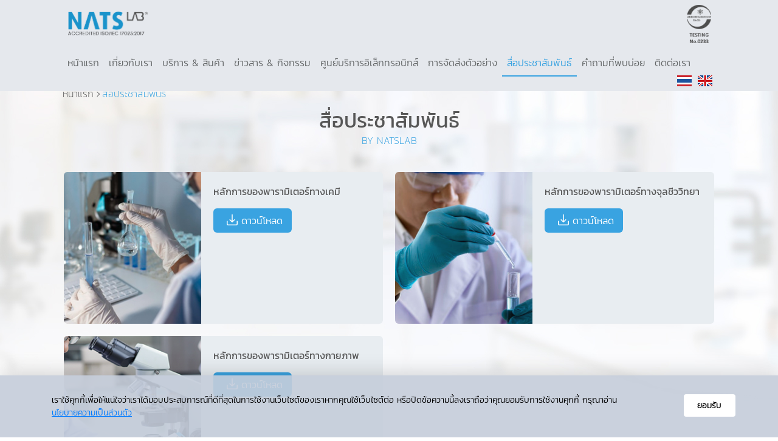

--- FILE ---
content_type: text/html; charset=UTF-8
request_url: https://www.natslab-asia.com/th/%E0%B8%AA%E0%B8%B7%E0%B9%88%E0%B8%AD%E0%B8%9B%E0%B8%A3%E0%B8%B0%E0%B8%8A%E0%B8%B2%E0%B8%AA%E0%B8%B1%E0%B8%A1%E0%B8%9E%E0%B8%B1%E0%B8%99%E0%B8%98%E0%B9%8C
body_size: 3928
content:
<!DOCTYPE html>
<html lang="th" page="สื่อประชาสัมพันธ์" class="" >
<head>
    <meta charset="utf-8">
    <meta name="csrf-token" content="VvlWXcefhIbshyd6UnXMvmg3yksYZchmZoSPhFtm" />
    <meta name="base_url" content="http://www.natslab-asia.com/" />
    <meta http-equiv="content-language" content="" />
    <meta name="google-site-verification" content="" />
    <!-- Meta SEO -->
    <meta name="description" content="" />
    <meta name="keywords" content="" />
    <meta name="google-site-verification" content="POaGSCWpGC2c2lubbPKbEevMi4FuWEYR985FvRdsUiQ" />
    <!-- Meta Viewport -->
    <meta name="viewport" content="width=device-width, initial-scale=1" />
    <meta name="viewport" content="initial-scale=1, maximum-scale=1" />
    
    <!-- Social Meta -->
    <meta property="og:locale" content="th" />
    <meta property="og:type" content="" />
    <meta property="og:title" content="Natslab | " />
    <meta property="og:description" content="" />
    <meta property="og:url" content="" />
    <meta property="og:site_name" content="http://www.natslab-asia.com" />
    <meta property="og:image" content="" /> 
    <meta property="twitter:image" content="" />
    <meta property="twitter:title" content="Natslab | "/>
    <meta property="twitter:description" content=""/>
    <!--Link Style Website -->
    <link rel="icon" type="image/png" href="/front/icons/favicon.png"/>
    <link rel="stylesheet" type="text/css" href="/front/css/vendors/animate.css?v=1" />
    <link rel="stylesheet" type="text/css" href="/front/css/vendors/bootstrap.min.css"  />
    <link rel="stylesheet" type="text/css" href="/front/css/vendors/bootstrap-select.min.css" />
    <link rel="stylesheet" type="text/css" href="/front/css/vendors/swiper.css" />
    <link rel="stylesheet" type="text/css" href="/front/css/global.min.css?v=1763157588" />
    <title>สื่อประชาสัมพันธ์ | Nats Lab</title>
                        <link rel="stylesheet" type="text/css" href="/front/css/relations.min.css?v=1763157588" />
            
    <!-- Google Tag Manager -->
    <script>(function(w,d,s,l,i){w[l]=w[l]||[];w[l].push({'gtm.start':
    new Date().getTime(),event:'gtm.js'});var f=d.getElementsByTagName(s)[0],
    j=d.createElement(s),dl=l!='dataLayer'?'&l='+l:'';j.async=true;j.src=
    'https://www.googletagmanager.com/gtm.js?id='+i+dl;f.parentNode.insertBefore(j,f);
    })(window,document,'script','dataLayer','GTM-NJ8TNN6');</script>
    <!-- End Google Tag Manager -->
</head>
<body>
    <!-- Preload -->
    <div id="preload" >
        <div class="left"></div>
        <div class="right"></div>
        <div class="preload" style="text-align: center;">
            <div class="logo">
                <img src="/public/front/images/Logo.png" width="240" alt="" />
            </div>
        </div>
    </div>
    <!-- Preload -->
    <!-- Page area-->
    <div class="page-area">
        
        <!-- Header -->
<header class="header header-slideout bg-normal">
    <div class="navbar navbar-genaral">
        <div class="container">
            <div class="inner">
                <div class="left">
                    <a href="/" target="_blank">
                        <img src="/uploads/images/2024/03/2024032717115312380.png" alt="" srcset="">
                    </a>
                </div>
                <div class="right">
                    <ul class="lang">
                        <li>
                            <a href="/th" prevent><img src="/front/images/Thai.png"></a>
                        </li>
                        <li>
                            <a href="/en" prevent><img src="/front/images/Eng.png"></a>
                        </li>
                    </ul>
                    <figure class="certificate">
                        <img src="/front/images/certificate.png" alt="" srcset="">
                    </figure>
                    <!-- Button Toogle Navbar -->
                    <button class="btn btn-icon navbar-toggle" type="button">
                        <span class="group">
                            <span></span>
                            <span></span>
                            <span></span>
                        </span>
                    </button>
                    <!-- ./Button Toggle Navbar -->
                </div>
            </div>
        </div>
    </div>
    <!-- Navbar Main -->
    <div class="navbar navbar-main">
        <div class="container">
            <!-- <div class="navbar-brand">
                <a href="">
                    <img src="/images/Logo.png?v=1" alt="">
                </a>
            </div> -->
            <ul class="nav nav-main">
                <li class="certificate">
                    <img src="/front/images/certificate.png" alt="">
                </li>
                                                                <li >
                    <a href="/th/หน้าแรก">หน้าแรก</a>
                </li>
                                                                                <li >
                    <a href="/th/เกี่ยวกับเรา/ประวัติความเป็นมา">
                        เกี่ยวกับเรา</a>
                </li>
                                                                                <li class="has-child ">
                    <a href="javascript:void(0);" id="ServiceChild" data-toggle="dropdown" aria-haspopup="true" aria-expanded="false">
                        บริการ &amp; สินค้า
                    </a>
                    <ul class="child-area dropdown-menu" aria-labelledby="ServiceChild">
                                                <li  >
                            <a href="/th/บริการ-สินค้า/การทดสอบและตรวจวิเคราะห์ทางห้องปฏิบัติการ">การทดสอบและตรวจวิเคราะห์ทางห้องปฏิบัติการ</a>
                        </li>
                                                <li  >
                            <a href="/th/บริการ-สินค้า/การฝึกอบรมทางห้องปฏิบัติการ">การฝึกอบรมทางห้องปฏิบัติการ</a>
                        </li>
                                                <li  >
                            <a href="/th/บริการ-สินค้า/การฝึกอบรม-ISO-IEC-17025:2017">การฝึกอบรม ISO / IEC 17025:2017</a>
                        </li>
                                                <li  >
                            <a href="/th/บริการ-สินค้า/การเก็บตัวอย่าง">การเก็บตัวอย่าง</a>
                        </li>
                                                <li  >
                            <a href="/th/บริการ-สินค้า/โปรแกรมทดสอบความชำนาญทางห้องปฏิบัติการ">โปรแกรมทดสอบความชำนาญทางห้องปฏิบัติการ</a>
                        </li>
                                                <li  >
                            <a href="/th/บริการ-สินค้า/ฝึกอบรมการจัดการสิ่งปฏิกูล">ฝึกอบรมการจัดการสิ่งปฏิกูล</a>
                        </li>
                                                <li  >
                            <a href="/th/บริการ-สินค้า/การดำเนินงานและบริการบำรุงสิ่งแวดล้อม">การดำเนินงานและบริการบำรุงสิ่งแวดล้อม</a>
                        </li>
                                            </ul>
                </li>
                                                                                <li >
                    <a href="/th/ข่าวสาร-กิจกรรม">ข่าวสาร &amp; กิจกรรม</a>
                </li>
                                                                                <li >
                    <a href="/th/ศูนย์บริการอิเล็กทรอนิกส์">ศูนย์บริการอิเล็กทรอนิกส์</a>
                </li>
                                                                                <li >
                    <a href="/th/การจัดส่งตัวอย่าง">การจัดส่งตัวอย่าง</a>
                </li>
                                                                                <li  class="active" >
                    <a href="/th/สื่อประชาสัมพันธ์">สื่อประชาสัมพันธ์</a>
                </li>
                                                                                <li >
                    <a href="/th/คำถามที่พบบ่อย">คำถามที่พบบ่อย</a>
                </li>
                                                                                <li >
                    <a href="/th/ติดต่อเรา">ติดต่อเรา</a>
                </li>
                                                                                                <li class="nav-language ml-auto">
                    <a href="/th" prevent ><img src="/front/images/Thai.png"></a>
                </li>
                <li class="nav-language">
                    <a href="/en" prevent><img src="/front/images/Eng.png"></a>
                </li>
            </ul>
        </div>
    </div>
    <!-- ./Navbar Main -->
</header>
<!-- ./Header -->        <!-- Navbar Slide Out [ Mobile Table ] -->
        <div class="navbar-slideout">
            <div class="navbar-main"></div>
        </div>
        <!-- ./Navbar Slide Out -->
        <!-- Page slideout-->
        <div class="page-slideout">
            
                <!-- Content Dynamic -->
    <section class="contents" style="background-image: url(/front/images/Home/BG.jpg);">
        <div class="container">
            <nav aria-label="breadcrumb">
                <ol class="breadcrumb">
                    <li class="breadcrumb-item"><a href="/">หน้าแรก</a></li>
                    <li class="breadcrumb-item active"> สื่อประชาสัมพันธ์ </li>
                </ol>
            </nav>
            <main class="pages">
                <article>
                    <header>
                        <h1>สื่อประชาสัมพันธ์</h1>
                        <h4>BY NATSLAB</h4>
                    </header>
                    <div class="cards">
                                                <div class="item">
                            <figure>
                                <img src="/front/images/About/portfolio/3.jpg" alt="">
                            </figure>
                            <div class="inner">
                                <h4>หลักการของพารามิเตอร์ทางเคมี</h4>
                                <p></p>
                                <a href="/uploads/files/2021/04/2021042816196014180.pdf">
                                    <img src="/front/icons/download.png" alt="">  ดาวน์โหลด                                 </a>
                            </div>
                        </div>
                                                <div class="item">
                            <figure>
                                <img src="/front/images/About/portfolio/4.jpg" alt="">
                            </figure>
                            <div class="inner">
                                <h4>หลักการของพารามิเตอร์ทางจุลชีววิทยา</h4>
                                <p></p>
                                <a href="/uploads/files/2021/04/2021042816196014350.pdf">
                                    <img src="/front/icons/download.png" alt="">  ดาวน์โหลด                                 </a>
                            </div>
                        </div>
                                                <div class="item">
                            <figure>
                                <img src="/front/images/About/portfolio/6.jpg" alt="">
                            </figure>
                            <div class="inner">
                                <h4>หลักการของพารามิเตอร์ทางกายภาพ</h4>
                                <p></p>
                                <a href="/uploads/files/2021/04/2021042816196014520.pdf">
                                    <img src="/front/icons/download.png" alt="">  ดาวน์โหลด                                 </a>
                            </div>
                        </div>
                                            </div>
                    <div class="read-more">
                        <button>
                             ดูเพิ่มเติม  <span><span class="arrow-down"></span></span>
                        </button>
                    </div>
                    <input type="hidden" name="all_count" value="3">
                    <input type="hidden" name="row" value="0">
                </article>
            </main>
        </div>
    </section>
    <!-- Content Dynamic -->
    <input type="hidden" name="text_loadding" value=" กำลังโหลดข้อมูล.. ">
    <input type="hidden" name="text_read_more" value=" Read More ">
            
            <footer>
    <div class="container">
        <div class="inner">
            <div class="item item-1">
                <img src="/uploads/images/2024/03/2024032717115312380.png" alt="">
            </div>
            <div class="item item-2">
                <div class="address">
                                        NATS LABORATORY (Asian Institute of Technology) Room No. 203-205 Pulp and Paper Building 58, Moo 9, Paholyothin Rd., Klong Nueng, Klong Luang, Pathum Thani 12120 - TH
                                    </div>
                <div class="email-phone">
                    <div class="email">
                        <span> อีเมล  :</span>
                        <a href="/cdn-cgi/l/email-protection" class="__cf_email__" data-cfemail="6b050a1f18070a092b0a021f450a08451f03">[email&#160;protected]</a>
                    </div>
                    <div class="phone">
                        <span> เบอร์โทร  : </span>
                        +66-2524-5777, +66-9285-34901
                    </div>
                </div>
            </div>
            <div class="item item-3">
                                                                                                                <a href="/th/เกี่ยวกับเรา/ประวัติความเป็นมา">
                    เกี่ยวกับเรา</a>
                                                                                <a href="/th/บริการ-สินค้า/การทดสอบและตรวจวิเคราะห์ทางห้องปฏิบัติการ">
                    บริการ &amp; สินค้า</a>
                                                                                <a href="/th/ข่าวสาร-กิจกรรม">ข่าวสาร &amp; กิจกรรม</a>
                                                                                <a href="/th/ศูนย์บริการอิเล็กทรอนิกส์">ศูนย์บริการอิเล็กทรอนิกส์</a>
                                                                                <a href="/th/การจัดส่งตัวอย่าง">การจัดส่งตัวอย่าง</a>
                                                                                <a href="/th/สื่อประชาสัมพันธ์">สื่อประชาสัมพันธ์</a>
                                                                                <a href="/th/คำถามที่พบบ่อย">คำถามที่พบบ่อย</a>
                                                                                <a href="/th/ติดต่อเรา">ติดต่อเรา</a>
                                                                                <a href="/th/นโยบายความเป็นส่วนตัว">นโยบายความเป็นส่วนตัว</a>
                                            </div>
            <div class="item item-4">
                <h3> ติดตามเรา </h3>
                <a href="https://www.facebook.com/NATSLABORATORY" class="facebook" target="_blank">
                    <img src="/front/icons/facebook.png" alt="">
                </a>
                <a href="/cdn-cgi/l/email-protection#2f414e5b5c434e4d6f4e465b014e4c015b47" class="email" target="_blank">
                    <img src="/front/icons/email.png" alt="">
                </a>
                <a href="https://youtube.com/chanel/" class="youtube" target="_blank">
                    <img src="/front/icons/youtube.png" alt="">
                </a>
                <a href="https://www.tiktok.com/@natslab_ait?_t=8pg8AGrps88&amp;_r=1" class="tiktok" target="_blank">
                    <img src="/front/icons/tiktok--2.png" alt="">
                </a>
            </div>
        </div>
    </div>
</footer>        </div>
        <!-- ./Page slideout-->
        <!-- Popup -->
                <!--./ Popup -->
    </div>
    <!-- ./Page area-->
    <!-- Overlay area-->
    <div class="overlay-area"></div>
    <!-- Orverlay area -->
    <!-- Cookie -->
    <div class="cookie_consent_popup">
        <div class="container">
            <div class="text">เราใช้คุกกี้เพื่อให้แน่ใจว่าเราได้มอบประสบการณ์ที่ดีที่สุดในการใช้งานเว็บไซต์ของเราหากคุณใช้เว็บไซต์ต่อ หรือปิดข้อความนี้ลงเราถือว่าคุณยอมรับการใช้งานคุกกี้ กรุณาอ่าน <a href="/th/นโยบายความเป็นส่วนตัว">นโยบายความเป็นส่วนตัว</a></div>
            <div class="action">
                <button id="accept_cookie"> ยอมรับ </button>
            </div>
        </div>
    </div>
    <!-- ./ Cookie -->
    <!-- Script -->
    <script data-cfasync="false" src="/cdn-cgi/scripts/5c5dd728/cloudflare-static/email-decode.min.js"></script><script src="/front/js/vendors/jquery-3.4.1.min.js" ></script>
    <script src="/front/js/vendors/bootatrap-4.5.3.min.js" ></script>
    <script src="/front/js/vendors/bootstrap-select.min.js" ></script>
    <script src="/front/js/vendors/swiper.js"></script>
    <script src="/front/js/global.js?v=1763157588"></script>
                        <script src="/front/js/relations.js?v=1763157588"></script>
            <script defer src="https://static.cloudflareinsights.com/beacon.min.js/vcd15cbe7772f49c399c6a5babf22c1241717689176015" integrity="sha512-ZpsOmlRQV6y907TI0dKBHq9Md29nnaEIPlkf84rnaERnq6zvWvPUqr2ft8M1aS28oN72PdrCzSjY4U6VaAw1EQ==" data-cf-beacon='{"version":"2024.11.0","token":"7946758754e040d082d24f21efbca41c","r":1,"server_timing":{"name":{"cfCacheStatus":true,"cfEdge":true,"cfExtPri":true,"cfL4":true,"cfOrigin":true,"cfSpeedBrain":true},"location_startswith":null}}' crossorigin="anonymous"></script>
</body>
</html>


--- FILE ---
content_type: text/css
request_url: https://www.natslab-asia.com/front/css/global.min.css?v=1763157588
body_size: 4907
content:
@font-face{font-family:'Kanit';src:url("../fonts/eot/Kanit-Black.eot");src:url("../fonts/eot/Kanit-Black.eot?#iefix") format("embedded-opentype"),url("../fonts/woff2/Kanit-Black.woff2") format("woff2"),url("../fonts/woff/Kanit-Black.woff") format("woff"),url("../fonts/ttf/Kanit-Black.ttf") format("truetype"),url("../fonts/svg/Kanit-Black.svg#Kanit-Black") format("svg");font-weight:900;font-style:normal;font-display:swap}@font-face{font-family:'Kanit';src:url("../fonts/eot/Kanit-BlackItalic.eot");src:url("../fonts/eot/Kanit-BlackItalic.eot?#iefix") format("embedded-opentype"),url("../fonts/woff2/Kanit-BlackItalic.woff2") format("woff2"),url("../fonts/woff/Kanit-BlackItalic.woff") format("woff"),url("../fonts/ttf/Kanit-BlackItalic.ttf") format("truetype"),url("../fonts/svg/Kanit-BlackItalic.svg#Kanit-BlackItalic") format("svg");font-weight:900;font-style:italic;font-display:swap}@font-face{font-family:'Kanit';src:url("../fonts/eot/Kanit-ExtraLightItalic.eot");src:url("../fonts/eot/Kanit-ExtraLightItalic.eot?#iefix") format("embedded-opentype"),url("../fonts/woff2/Kanit-ExtraLightItalic.woff2") format("woff2"),url("../fonts/woff/Kanit-ExtraLightItalic.woff") format("woff"),url("../fonts/ttf/Kanit-ExtraLightItalic.ttf") format("truetype"),url("../fonts/svg/Kanit-ExtraLightItalic.svg#Kanit-ExtraLightItalic") format("svg");font-weight:200;font-style:italic;font-display:swap}@font-face{font-family:'Kanit';src:url("../fonts/eot/Kanit-BoldItalic.eot");src:url("../fonts/eot/Kanit-BoldItalic.eot?#iefix") format("embedded-opentype"),url("../fonts/woff2/Kanit-BoldItalic.woff2") format("woff2"),url("Kanit-BoldItalic.woff") format("woff"),url("Kanit-BoldItalic.ttf") format("truetype"),url("../fonts/svg/Kanit-BoldItalic.svg#Kanit-BoldItalic") format("svg");font-weight:bold;font-style:italic;font-display:swap}@font-face{font-family:'Kanit';src:url("../fonts/eot/Kanit-ExtraBold.eot");src:url("../fonts/eot/Kanit-ExtraBold.eot?#iefix") format("embedded-opentype"),url("../fonts/woff2/Kanit-ExtraBold.woff2") format("woff2"),url("Kanit-ExtraBold.woff") format("woff"),url("Kanit-ExtraBold.ttf") format("truetype"),url("../fonts/svg/Kanit-ExtraBold.svg#Kanit-ExtraBold") format("svg");font-weight:800;font-style:normal;font-display:swap}@font-face{font-family:'Kanit';src:url("../fonts/eot/Kanit-ExtraLight.eot");src:url("../fonts/eot/Kanit-ExtraLight.eot?#iefix") format("embedded-opentype"),url("../fonts/woff2/Kanit-ExtraLight.woff2") format("woff2"),url("Kanit-ExtraLight.woff") format("woff"),url("Kanit-ExtraLight.ttf") format("truetype"),url("../fonts/svg/Kanit-ExtraLight.svg#Kanit-ExtraLight") format("svg");font-weight:200;font-style:normal;font-display:swap}@font-face{font-family:'Kanit';src:url("../fonts/eot/Kanit-ExtraBoldItalic.eot");src:url("../fonts/eot/Kanit-ExtraBoldItalic.eot?#iefix") format("embedded-opentype"),url("../fonts/woff2/Kanit-ExtraBoldItalic.woff2") format("woff2"),url("Kanit-ExtraBoldItalic.woff") format("woff"),url("Kanit-ExtraBoldItalic.ttf") format("truetype"),url("../fonts/svg/Kanit-ExtraBoldItalic.svg#Kanit-ExtraBoldItalic") format("svg");font-weight:800;font-style:italic;font-display:swap}@font-face{font-family:'Kanit';src:url("../fonts/eot/Kanit-Bold.eot");src:url("../fonts/eot/Kanit-Bold.eot?#iefix") format("embedded-opentype"),url("../fonts/woff2/Kanit-Bold.woff2") format("woff2"),url("Kanit-Bold.woff") format("woff"),url("Kanit-Bold.ttf") format("truetype"),url("../fonts/svg/Kanit-Bold.svg#Kanit-Bold") format("svg");font-weight:bold;font-style:normal;font-display:swap}@font-face{font-family:'Kanit';src:url("../fonts/eot/Kanit-LightItalic.eot");src:url("../fonts/eot/Kanit-LightItalic.eot?#iefix") format("embedded-opentype"),url("../fonts/woff2/Kanit-LightItalic.woff2") format("woff2"),url("Kanit-LightItalic.woff") format("woff"),url("Kanit-LightItalic.ttf") format("truetype"),url("../fonts/svg/Kanit-LightItalic.svg#Kanit-LightItalic") format("svg");font-weight:300;font-style:italic;font-display:swap}@font-face{font-family:'Kanit';src:url("../fonts/eot/Kanit-MediumItalic.eot");src:url("../fonts/eot/Kanit-MediumItalic.eot?#iefix") format("embedded-opentype"),url("../fonts/woff2/Kanit-MediumItalic.woff2") format("woff2"),url("Kanit-MediumItalic.woff") format("woff"),url("Kanit-MediumItalic.ttf") format("truetype"),url("../fonts/svg/Kanit-MediumItalic.svg#Kanit-MediumItalic") format("svg");font-weight:500;font-style:italic;font-display:swap}@font-face{font-family:'Kanit';src:url("../fonts/eot/Kanit-Medium.eot");src:url("../fonts/eot/Kanit-Medium.eot?#iefix") format("embedded-opentype"),url("../fonts/woff2/Kanit-Medium.woff2") format("woff2"),url("Kanit-Medium.woff") format("woff"),url("Kanit-Medium.ttf") format("truetype"),url("../fonts/svg/Kanit-Medium.svg#Kanit-Medium") format("svg");font-weight:500;font-style:normal;font-display:swap}@font-face{font-family:'Kanit';src:url("../fonts/eot/Kanit-Regular.eot");src:url("../fonts/eot/Kanit-Regular.eot?#iefix") format("embedded-opentype"),url("../fonts/woff2/Kanit-Regular.woff2") format("woff2"),url("../fonts/woff/Kanit-Regular.woff") format("woff"),url("../fonts/ttf/Kanit-Regular.ttf") format("truetype"),url("../fonts/svg/Kanit-Regular.svg#Kanit-Regular") format("svg");font-weight:normal;font-style:normal;font-display:swap}@font-face{font-family:'Kanit';src:url("../fonts/eot/Kanit-Light.eot");src:url("../fonts/eot/Kanit-Light.eot?#iefix") format("embedded-opentype"),url("../fonts/woff2/Kanit-Light.woff2") format("woff2"),url("Kanit-Light.woff") format("woff"),url("Kanit-Light.ttf") format("truetype"),url("../fonts/svg/Kanit-Light.svg#Kanit-Light") format("svg");font-weight:300;font-style:normal;font-display:swap}@font-face{font-family:'Kanit';src:url("../fonts/eot/Kanit-Italic.eot");src:url("../fonts/eot/Kanit-Italic.eot?#iefix") format("embedded-opentype"),url("../fonts/woff2/Kanit-Italic.woff2") format("woff2"),url("Kanit-Italic.woff") format("woff"),url("Kanit-Italic.ttf") format("truetype"),url("../fonts/svg/Kanit-Italic.svg#Kanit-Italic") format("svg");font-weight:normal;font-style:italic;font-display:swap}@font-face{font-family:'Kanit';src:url("../fonts/eot/Kanit-ThinItalic.eot");src:url("../fonts/eot/Kanit-ThinItalic.eot?#iefix") format("embedded-opentype"),url("../fonts/woff2/Kanit-ThinItalic.woff2") format("woff2"),url("../fonts/woff/Kanit-ThinItalic.woff") format("woff"),url("../fonts/ttf/Kanit-ThinItalic.ttf") format("truetype"),url("../fonts/svg/Kanit-ThinItalic.svg#Kanit-ThinItalic") format("svg");font-weight:100;font-style:italic;font-display:swap}@font-face{font-family:'Kanit';src:url("../fonts/eot/Kanit-SemiBold.eot");src:url("../fonts/eot/Kanit-SemiBold.eot?#iefix") format("embedded-opentype"),url("../fonts/woff2/Kanit-SemiBold.woff2") format("woff2"),url("../fonts/woff/Kanit-SemiBold.woff") format("woff"),url("../fonts/ttf/Kanit-SemiBold.ttf") format("truetype"),url("../fonts/svg/Kanit-SemiBold.svg#Kanit-SemiBold") format("svg");font-weight:600;font-style:normal;font-display:swap}@font-face{font-family:'Kanit';src:url("../fonts/eot/Kanit-Thin.eot");src:url("../fonts/eot/Kanit-Thin.eot?#iefix") format("embedded-opentype"),url("../fonts/woff2/Kanit-Thin.woff2") format("woff2"),url("../fonts/woff/Kanit-Thin.woff") format("woff"),url("../fonts/ttf/Kanit-Thin.ttf") format("truetype"),url("../fonts/svg/Kanit-Thin.svg#Kanit-Thin") format("svg");font-weight:100;font-style:normal;font-display:swap}@font-face{font-family:'Kanit';src:url("../fonts/eot/Kanit-SemiBoldItalic.eot");src:url("../fonts/eot/Kanit-SemiBoldItalic.eot?#iefix") format("embedded-opentype"),url("../fonts/woff2/Kanit-SemiBoldItalic.woff2") format("woff2"),url("../fonts/woff/Kanit-SemiBoldItalic.woff") format("woff"),url("../fonts/ttf/Kanit-SemiBoldItalic.ttf") format("truetype"),url("../fonts/svg/Kanit-SemiBoldItalic.svg#Kanit-SemiBoldItalic") format("svg");font-weight:600;font-style:italic;font-display:swap}html.nav-opened .btn-icon .group span:nth-child(1){-webkit-transform:rotate(45deg) translate3d(6px, 6px, 0);transform:rotate(45deg) translate3d(6px, 6px, 0)}html.nav-opened .btn-icon .group span:nth-child(2){-webkit-transform:scaleX(0) translateZ(0);transform:scaleX(0) translateZ(0)}html.nav-opened .btn-icon .group span:nth-child(3){-webkit-transform:rotate(-45deg) translate3d(5px, -5px, 0);transform:rotate(-45deg) translate3d(5px, -5px, 0)}html.nav-opened .navbar-slideout{-webkit-transform:translate3d(0, 0, 0);transform:translate3d(0, 0, 0)}html.nav-opened .page-slideout,html.nav-opened .header-slideout,html.nav-opened .overlay-area{-webkit-transform:translate3d(-280px, 0, 0);transform:translate3d(-280px, 0, 0)}@media (max-width: 1280px){html.nav-opened .page-slideout,html.nav-opened .header-slideout,html.nav-opened .overlay-area{transition:transform 0.6s ease, -webkit-transform 0.6s ease}}html.nav-opened .overlay-area{pointer-events:auto;display:block;cursor:pointer;background-color:rgba(0,0,0,0.6)}html .overlay-area{position:fixed;top:0;left:0;bottom:0;width:100%;background-color:rgba(0,0,0,0);z-index:1050;pointer-events:none;transition:-webkit-transform 0.6s ease;-webkit-transition:-webkit-transform 0.6s ease;transition:transform 0.6s ease;transition:transform 0.6s ease, -webkit-transform 0.6s ease}html .page-slideout{-webkit-transform:translate3d(0, 0, 0);transform:translate3d(0, 0, 0)}@media (max-width: 1280px){html .page-slideout{transition:transform 0.6s ease, -webkit-transform 0.6s ease}}@media (max-width: 1280px){html .page-area .page-slideout,html .page-area .header-slideout{transition:transform 0.6s ease, -webkit-transform 0.6s ease}}body{font-family:"Kanit", "Noto Serif TC", sans-serif;font-size:16px;font-weight:300;font-style:normal;line-height:1.5;position:relative}body::-webkit-scrollbar-track{-webkit-box-shadow:inset 0 0 6px rgba(0,0,0,0.3);background-color:#F5F5F5;border-radius:10px}body::-webkit-scrollbar{width:5px;background-color:#f5f5f5}body::-webkit-scrollbar-thumb{border-radius:10px;background-image:-webkit-gradient(linear, left bottom, left top, color-stop(0.44, #e2e2e2), color-stop(0.72, #a5a5a5), color-stop(0.86, #585858))}header.header{position:fixed;top:0;left:0;width:100%;z-index:1000}header.header.scroll .navbar-genaral{background:rgba(196,204,217,0.5);-webkit-box-shadow:0 0 5px #383838;box-shadow:0 0 5px #383838}@media (min-width: 1280px){header.header.scroll .navbar-genaral{background:rgba(196,204,217,0.9);-webkit-box-shadow:unset;box-shadow:unset}header.header.scroll .navbar-genaral .inner .left a img{width:120px !important}}@media (min-width: 1280px) and (min-width: 1920px){header.header.scroll .navbar-genaral .inner .left a img{width:140px !important}}@media (min-width: 1280px){header.header.scroll .navbar-genaral .inner .right figure img{width:30px !important}}@media (min-width: 1280px) and (min-width: 1920px){header.header.scroll .navbar-genaral .inner .right figure img{width:45px !important}}header.header.scroll .navbar-genaral .container .inner .right button.btn.btn-icon .group span{background:#39a3e1}@media (min-width: 1280px){header.header.scroll .navbar-main{background:rgba(196,204,217,0.9);-webkit-box-shadow:0 3px 3px rgba(56,56,56,0.377);box-shadow:0 3px 3px rgba(56,56,56,0.377)}}header.header.bg-normal .navbar-genaral{background:#e5e8ed}header.header.bg-normal .navbar-genaral .container .inner .right button.btn.btn-icon .group span{background:#39a3e1}header.header.bg-normal .navbar-main{background:#e5e8ed}@media (min-width: 1280px){header.header .navbar-genaral{background:rgba(197,205,218,0.9)}}header.header .navbar-genaral .container{padding:15px 15px}@media (min-width: 1280px){header.header .navbar-genaral .container{padding:0}}@media (min-width: 1280px){header.header .navbar-genaral .container{max-width:85%}}@media (min-width: 1920px){header.header .navbar-genaral .container{max-width:80%}}header.header .navbar-genaral .container .inner{display:-webkit-box;display:-ms-flexbox;display:flex;-webkit-box-pack:justify;-ms-flex-pack:justify;justify-content:space-between;width:100%;-webkit-box-align:center;-ms-flex-align:center;align-items:center}header.header .navbar-genaral .container .inner .left a img{width:135px;-webkit-transition:0.3s;transition:0.3s}@media (min-width: 1920px){header.header .navbar-genaral .container .inner .left a img{width:160px;margin-top:1.5rem}}header.header .navbar-genaral .container .inner .right{display:-webkit-box;display:-ms-flexbox;display:flex;-webkit-box-align:center;-ms-flex-align:center;align-items:center}header.header .navbar-genaral .container .inner .right ul.lang{display:-webkit-box;display:-ms-flexbox;display:flex;list-style-type:none;margin-bottom:0.3rem}@media (min-width: 1280px){header.header .navbar-genaral .container .inner .right ul.lang{display:none}}header.header .navbar-genaral .container .inner .right ul.lang li{padding:0 5px}header.header .navbar-genaral .container .inner .right figure.certificate{display:none}@media (min-width: 1280px){header.header .navbar-genaral .container .inner .right figure.certificate{display:block;margin:0}header.header .navbar-genaral .container .inner .right figure.certificate img{width:40px;-webkit-transition:0.3s;transition:0.3s}}@media (min-width: 1920px){header.header .navbar-genaral .container .inner .right figure.certificate img{width:55px;margin-top:.5rem}}header.header .navbar-genaral .container .inner .right button.btn.btn-icon{padding:0;border:0 !important;background-color:transparent !important;display:inline-block;vertical-align:middle;z-index:1060;border-radius:0;overflow:visible;padding-left:5px}@media (min-width: 1280px){header.header .navbar-genaral .container .inner .right button.btn.btn-icon{display:none}}header.header .navbar-genaral .container .inner .right button.btn.btn-icon:focus{-webkit-box-shadow:unset !important;box-shadow:unset !important}header.header .navbar-genaral .container .inner .right button.btn.btn-icon .group{display:block;position:relative;width:35px;height:22px;margin:0 auto 0}header.header .navbar-genaral .container .inner .right button.btn.btn-icon .group span{height:3px;background:#e4e4e4;position:absolute;left:0;right:0;border-radius:10px;-webkit-transform-origin:25px, 1px;transform-origin:25px, 1px}header.header .navbar-genaral .container .inner .right button.btn.btn-icon .group span:nth-child(1){top:0;-webkit-transition:-webkit-transform 0.33s 0s cubic-bezier(0.72, 0.01, 0.28, 0.98);transition:-webkit-transform 0.33s 0s cubic-bezier(0.72, 0.01, 0.28, 0.98);transition:transform 0.33s 0s cubic-bezier(0.72, 0.01, 0.28, 0.98);transition:transform 0.33s 0s cubic-bezier(0.72, 0.01, 0.28, 0.98), -webkit-transform 0.33s 0s cubic-bezier(0.72, 0.01, 0.28, 0.98)}header.header .navbar-genaral .container .inner .right button.btn.btn-icon .group span:nth-child(2){top:8px;-webkit-transition:-webkit-transform 0.21s 0.175s cubic-bezier(0.72, 0.01, 0.28, 0.98);transition:-webkit-transform 0.21s 0.175s cubic-bezier(0.72, 0.01, 0.28, 0.98);transition:transform 0.21s 0.175s cubic-bezier(0.72, 0.01, 0.28, 0.98);transition:transform 0.21s 0.175s cubic-bezier(0.72, 0.01, 0.28, 0.98), -webkit-transform 0.21s 0.175s cubic-bezier(0.72, 0.01, 0.28, 0.98)}header.header .navbar-genaral .container .inner .right button.btn.btn-icon .group span:nth-child(3){top:16px;-webkit-transition:-webkit-transform 0.33s 0s cubic-bezier(0.72, 0.01, 0.28, 0.98);transition:-webkit-transform 0.33s 0s cubic-bezier(0.72, 0.01, 0.28, 0.98);transition:transform 0.33s 0s cubic-bezier(0.72, 0.01, 0.28, 0.98);transition:transform 0.33s 0s cubic-bezier(0.72, 0.01, 0.28, 0.98), -webkit-transform 0.33s 0s cubic-bezier(0.72, 0.01, 0.28, 0.98)}header.header .navbar-main{background:transparent;padding:0.4rem 0.5rem;-webkit-transition:0.3s;transition:0.3s;display:none}@media (min-width: 768px){header.header .navbar-main{background:rgba(197,205,218,0.9)}}@media (min-width: 1280px){header.header .navbar-main{display:block}}@media (min-width: 1280px){header.header .navbar-main .container{padding-left:0;padding-right:0;max-width:85%}}@media (min-width: 1920px){header.header .navbar-main .container{max-width:80%}}header.header .navbar-main .container .navbar-brand a img{width:100px;-webkit-filter:drop-shadow(0px 0px 1px #fff);filter:drop-shadow(0px 0px 1px #fff)}@media (min-width: 768px){header.header .navbar-main .container .navbar-brand a img{width:130px;margin-top:0.7rem}}header.header .navbar-main .container .nav-main{width:100%;-webkit-box-align:center;-ms-flex-align:center;align-items:center}header.header .navbar-main .container .nav-main>li:not(.nav-language):after{position:absolute;bottom:-6px;content:'';width:0%;height:2px;background:#39a3e1;-webkit-transition:.3s;transition:.3s}header.header .navbar-main .container .nav-main>li:not(.nav-language):hover:after{width:100%}header.header .navbar-main .container .nav-main li{position:relative}header.header .navbar-main .container .nav-main li:not(.nav-language) a{color:#656869;padding:5px 8px;display:inline-block;text-decoration:none;-webkit-transition:0.3s;transition:0.3s;display:block}@media (min-width: 1920px){header.header .navbar-main .container .nav-main li:not(.nav-language) a{font-size:1.2rem}}header.header .navbar-main .container .nav-main li:not(.nav-language) a:hover{color:#39a3e1}header.header .navbar-main .container .nav-main li.nav-language{padding:0 5px}header.header .navbar-main .container .nav-main li.certificate{display:none}header.header .navbar-main .container .nav-main li.active{position:relative}header.header .navbar-main .container .nav-main li.active>a{color:#39a3e1}header.header .navbar-main .container .nav-main li.active:after{width:100%}header.header .navbar-main .container .nav-main li.has-child{position:relative}header.header .navbar-main .container .nav-main li.has-child:hover:after{width:0%}header.header .navbar-main .container .nav-main li.has-child .child-area{top:2.5rem;left:-10px;width:370px;background:transparent;padding:0;border-radius:unset;border:unset}header.header .navbar-main .container .nav-main li.has-child .child-area li{background:rgba(255,255,255,0.8);margin-bottom:0.2rem;border-radius:4px}header.header .navbar-main .container .nav-main li.has-child .child-area li.active{background-color:#39a3e1}header.header .navbar-main .container .nav-main li.has-child .child-area li.active a{color:#fff}header.header .navbar-main .container .nav-main li.has-child .child-area li.active:first-child:before{border-bottom:10px solid #39a3e1}header.header .navbar-main .container .nav-main li.has-child .child-area li:hover{background-color:#39a3e1}header.header .navbar-main .container .nav-main li.has-child .child-area li:hover:first-child:before{border-bottom:10px solid #39a3e1}header.header .navbar-main .container .nav-main li.has-child .child-area li:hover a{color:#fff}header.header .navbar-main .container .nav-main li.has-child .child-area li:first-child:before{position:absolute;content:"";width:0;height:0;top:-10px;left:25px;border-left:10px solid transparent;border-right:10px solid transparent;border-bottom:10px solid rgba(255,255,255,0.8);-webkit-transition:0.3s;transition:0.3s}header.header .navbar-main .container .nav-main li.has-child .child-area li a{padding:8px 15px;font-size:1rem}.navbar-slideout{position:fixed;top:0;right:0;bottom:0;z-index:99;width:280px;overflow:hidden;padding:0;background-color:#c4ccd9;-webkit-box-align:normal;-ms-flex-align:normal;align-items:normal;-webkit-transform:translate(280px, 0);transform:translate(280px, 0);-webkit-transform:translate3d(280px, 0, 0);transform:translate3d(280px, 0, 0);z-index:9999}@media (max-width: 1280px){.navbar-slideout{transition:-webkit-transform 0.6s ease;-webkit-transition:-webkit-transform 0.6s ease;transition:transform 0.6s ease;transition:transform 0.6s ease, -webkit-transform 0.6s ease}}.navbar-slideout .nav-main{position:absolute;top:0;bottom:0;display:block;height:100%;right:0;width:280px;-webkit-transition:all 0.4s;transition:all 0.4s;padding-top:25px;overflow:auto}.navbar-slideout .nav-main li{position:static;padding:5px}.navbar-slideout .nav-main li.certificate{text-align:center}.navbar-slideout .nav-main li>a{font-weight:400;font-size:16px;color:#000000;display:block;padding:3px 15px;text-decoration:none;-webkit-transition:0.3s;transition:0.3s;display:block}.navbar-slideout .nav-main li>a:hover{background-color:#ffffff;-webkit-transition:0.3s;transition:0.3s;border-radius:4px}.navbar-slideout .nav-main li.has-child{position:relative}.navbar-slideout .nav-main li.has-child::before{content:"+";position:absolute;top:0px;right:15px;color:#000;font-size:25px;z-index:5;cursor:pointer}.navbar-slideout .nav-main li.has-child.show::before{content:"-"}.navbar-slideout .nav-main li.has-child.show .child-area{opacity:1;height:auto;visibility:visible}.navbar-slideout .nav-main li.has-child .child-area{opacity:0;height:0;padding:0 10px;visibility:hidden}.navbar-slideout .nav-main li.has-child .child-area.dropdown-menu{position:relative !important;-webkit-transform:unset !important;transform:unset !important;margin:unset;font-size:unset;color:unset;text-align:unset;list-style:unset;background-color:unset;background-clip:unset;border:unset;border-radius:unset;float:unset;min-width:unset;z-index:unset}.navbar-slideout .nav-main li.has-child .child-area.dropdown-menu a{font-weight:300}.navbar-slideout .nav-main li.nav-language{display:none}footer{background:#ebf0f4}@media (min-width: 1280px){footer .container{max-width:85%}}@media (min-width: 1920px){footer .container{max-width:80%}}footer .container .inner{display:-ms-grid;display:grid;margin:0 auto;padding:30px 0px}@media (min-width: 768px){footer .container .inner{-ms-grid-columns:auto auto auto;grid-template-columns:auto auto auto}}@media (min-width: 1024px){footer .container .inner{-ms-grid-columns:1fr 2fr 2fr;grid-template-columns:1fr 2fr 2fr}}@media (min-width: 1280px){footer .container .inner{-ms-grid-columns:1fr 2fr 2fr 1fr;grid-template-columns:1fr 2fr 2fr 1fr}}footer .container .inner .item{margin-top:1rem}footer .container .inner .item.item-1{text-align:center}footer .container .inner .item.item-1 img{width:120px}@media (min-width: 768px){footer .container .inner .item.item-1{text-align:unset}}@media (min-width: 768px){footer .container .inner .item.item-2{-ms-grid-column:2;-ms-grid-column-span:2;grid-column:2 / 4;padding:0 15px}}@media (min-width: 1024px){footer .container .inner .item.item-2{-ms-grid-column:2;-ms-grid-column-span:1;grid-column:2 / 3}}@media (min-width: 1280px){footer .container .inner .item.item-2{-ms-grid-column:2;grid-column:2 / 2}}footer .container .inner .item.item-2 span{font-weight:400}footer .container .inner .item.item-2 .email-phone .email{margin-top:0.4rem}footer .container .inner .item.item-2 .email-phone .phone{margin-top:0.4rem}footer .container .inner .item.item-3{display:-ms-grid;display:grid}@media (min-width: 768px){footer .container .inner .item.item-3{-ms-grid-columns:1fr 1fr;grid-template-columns:1fr 1fr;-ms-grid-column:1;-ms-grid-column-span:3;grid-column:1/4}}@media (min-width: 1024px){footer .container .inner .item.item-3{grid-column:unset;height:110px}}footer .container .inner .item.item-3 a{color:#606061;font-weight:400;line-height:1.7;text-decoration:none;-webkit-transition:0.3s;transition:0.3s}footer .container .inner .item.item-3 a:hover{color:#39a3e1}footer .container .inner .item.item-4{text-align:center}@media (min-width: 768px){footer .container .inner .item.item-4{-ms-grid-column:1;-ms-grid-column-span:3;grid-column:1 / 4}}@media (min-width: 1280px){footer .container .inner .item.item-4{grid-column:unset}}@media (min-width: 1280px){footer .container .inner .item.item-4{text-align:unset}}footer .container .inner .item.item-4 h3{font-size:1.1rem;color:#606061;margin-bottom:1rem}footer .container .inner .item.item-4 a{display:inline-block;width:35px;height:35px;text-align:center;padding-top:0.2rem;border-radius:50%;margin:5px}footer .container .inner .item.item-4 a img{vertical-align:middle}footer .container .inner .item.item-4 a.facebook{background:#4767aa}footer .container .inner .item.item-4 a.email{background:#df5038}footer .container .inner .item.item-4 a.youtube{background:#df4237}.arrow-left,.arrow-right,.arrow-up,.arrow-down{position:relative;top:0;width:15px;height:15px;vertical-align:top;border-top:1px solid #676767;border-left:1px solid #676767;-webkit-transition:all 0.2s ease-in-out;transition:all 0.2s ease-in-out}.arrow-left{-webkit-transform:rotate(-45deg);transform:rotate(-45deg)}.arrow-right{-webkit-transform:rotate(135deg);transform:rotate(135deg)}.arrow-up{-webkit-transform:rotate(45deg);transform:rotate(45deg)}.arrow-down{margin-left:1px;-webkit-transform:rotate(-135deg);transform:rotate(-135deg)}.scrolldownhoney{height:40px;width:24px;border:2px solid #fff;border-radius:27px;text-align:center}.scrolldownhoney svg{overflow:hidden}.scrolldownhoney .scrolldownhoney__c1,.scrolldownhoney .scrolldownhoney__c2{-webkit-animation-duration:1.5s;animation-duration:1.5s;-webkit-animation-name:scrolldownhoney;animation-name:scrolldownhoney;-webkit-animation-iteration-count:infinite;animation-iteration-count:infinite;fill:#fff}.scrolldownhoney .scrolldownhoney__c2{-webkit-animation-delay:0.75s !important;animation-delay:0.75s !important}@-webkit-keyframes scrolldownhoney{0%{opacity:0;-webkit-transform:translateY(-8px);transform:translateY(-8px)}50%{opacity:1;-webkit-transform:translate(0);transform:translate(0)}to{opacity:0;-webkit-transform:translateY(8px);transform:translateY(8px)}}@keyframes scrolldownhoney{0%{opacity:0;-webkit-transform:translateY(-8px);transform:translateY(-8px)}50%{opacity:1;-webkit-transform:translate(0);transform:translate(0)}to{opacity:0;-webkit-transform:translateY(8px);transform:translateY(8px)}}section.contents{margin-top:89.19px;background-repeat:no-repeat;background-position:center center;background-attachment:fixed;padding:5px}@media (min-width: 1280px){section.contents{margin-top:unset;padding-top:126.41px}}@media (min-width: 1920px){section.contents{padding-top:161.86px}}@media (min-width: 1280px){section.contents .container{max-width:85%}}@media (min-width: 1920px){section.contents .container{max-width:80%}}section.contents .container main{margin-left:-15px;margin-right:-15px}section.contents .container ol.breadcrumb{border-radius:unset;padding:0.4rem 1rem;margin-bottom:0;background-color:transparent;margin:0 -20px 0 -20px}@media (min-width: 1024px){section.contents .container ol.breadcrumb{padding:1rem 0 0 0}}section.contents .container ol.breadcrumb li.breadcrumb-item{font-weight:200;font-size:0.9rem}@media (min-width: 1280px){section.contents .container ol.breadcrumb li.breadcrumb-item{font-size:1rem;padding-left:.5rem}}section.contents .container ol.breadcrumb li.breadcrumb-item+.breadcrumb-item:before{position:relative;left:-5px;top:8px;content:'';border-top:1px solid #676767;border-left:1px solid #676767;width:5px;height:5px;-webkit-transform:rotate(133deg);transform:rotate(133deg);padding:unset}@media (min-width: 1024px){section.contents .container ol.breadcrumb li.breadcrumb-item+.breadcrumb-item:before{width:6px;height:6px;top:10px}}section.contents .container ol.breadcrumb li.breadcrumb-item a{color:#575757;text-decoration:none}section.contents .container ol.breadcrumb li.breadcrumb-item.active{color:#39a3e1}.popup{position:fixed;top:0;left:0;right:0;width:100%;height:100%;background-color:rgba(0,0,0,0.5);z-index:9999;visibility:hidden;opacity:0}.popup.open{visibility:visible;opacity:1}.popup .content{position:relative;top:18%;width:90%;margin:auto}@media (min-width: 768px){.popup .content{width:60%;margin:auto}}@media (min-width: 1024px){.popup .content{width:35%}}@media (min-width: 1280px){.popup .content{width:28%;top:5%}}.popup .content img{width:100%;height:100%}.popup .content button{position:absolute;background-color:#39a3e1;border:none;width:35px;height:35px;padding:0;right:0px;top:-40px}@media (min-width: 768px){.popup .content button{top:0;right:-40px}}.popup .content button img{width:50%;height:50%;margin-top:-3px}.popup .content button:hover{background-color:#2399de}.popup .content button:focus{outline:none}main.pages{margin:1rem 0 1rem 0;padding:0 5px}main.pages article{display:-webkit-box;display:-ms-flexbox;display:flex;-webkit-box-orient:vertical;-webkit-box-direction:normal;-ms-flex-direction:column;flex-direction:column}main.pages article header h1,main.pages article header h2{text-align:center;line-height:1;color:#575757;font-size:2.1rem}@media (min-width: 768px){main.pages article header h1,main.pages article header h2{font-weight:400}}main.pages article header h4{text-align:center;line-height:0.5;font-size:1rem;font-weight:300;color:#39a3e1}@media (min-width: 1280px){main.pages article header h4{margin-top:.7rem;font-weight:200}}main.pages article .page-tab{margin:1.6rem 0 1.6rem 0}main.pages article .page-tab ul.nav{-webkit-box-pack:center;-ms-flex-pack:center;justify-content:center}main.pages article .page-tab ul.nav li{padding:5px;position:relative}@media (min-width: 1280px){main.pages article .page-tab ul.nav li{padding:5px 40px}}main.pages article .page-tab ul.nav li a{color:#676767;display:inline-block;text-decoration:none;font-size:1rem}@media (min-width: 1280px){main.pages article .page-tab ul.nav li a{font-size:1.1rem}}main.pages article .page-tab ul.nav li a.active{color:#39a3e1}main.pages article .page-tab ul.nav li+li:before{position:absolute;content:'';width:1px;height:25px;background-image:url("../icons/---.png");left:0px}main.pages article .page-tab .tab-content{margin-top:1.5rem}@media (min-width: 1280px){main.pages article .page-tab .tab-content{margin-top:2rem}}form.form{display:-ms-grid;display:grid}form.form .group-form{position:relative;margin-bottom:1rem}form.form .group-form label{font-weight:400;margin-bottom:0.3rem}@media (min-width: 768px){form.form .group-form label{font-weight:300}}form.form .group-form input[type="text"],form.form .group-form input[type="tel"],form.form .group-form input[type="email"],form.form .group-form textarea,form.form .group-form select{width:100%;padding:8px 15px;border:1px solid rgba(0,0,0,0.199);border-radius:6px;background:#FFF;-webkit-transition:.3s;transition:.3s;font-weight:300}form.form .group-form input[type="text"]:focus,form.form .group-form input[type="tel"]:focus,form.form .group-form input[type="email"]:focus,form.form .group-form textarea:focus,form.form .group-form select:focus{outline:none;border:1px solid rgba(0,0,0,0.637)}form.form .group-form select{-webkit-appearance:none;-moz-appearance:none;appearance:none;position:relative;color:rgba(0,0,0,0.589)}form.form .group-form span{position:absolute;right:16px;top:41px;width:10px;height:10px;pointer-events:none}button.bt{-webkit-transition:.3s;transition:.3s;padding:9px 30px;color:#FFF;border:none;border-radius:6px;background:#39a3e1}button.bt:hover,button.bt:active{background:#2093d6}button.bt:focus{outline:none}.accordion{margin-top:1.6rem}.accordion .card{background:transparent;border:none;margin-bottom:1rem}@media (min-width: 1280px){.accordion .card{margin:2rem 0 2rem 0}}.accordion .card .card-header{padding:unset;border-bottom:unset;margin-bottom:unset}.accordion .card .card-header h2{font-size:1rem;margin:0}.accordion .card .card-header h2 button{padding:0.8rem 1rem;background:#39a3e1;color:#FFF;border:none;display:block;width:100%;text-align:left;font-weight:400;border-radius:6px;display:-webkit-box;display:-ms-flexbox;display:flex;-webkit-transition:.3s;transition:.3s}.accordion .card .card-header h2 button.collapsed{background:#e8edf1;color:#575757}.accordion .card .card-header h2 button.collapsed span.caret{top:4px;-webkit-transform:rotate(-135deg);transform:rotate(-135deg);border-top:2px solid #676767;border-left:2px solid #676767}.accordion .card .card-header h2 button span.caret{top:7px;width:8px;height:8px;-webkit-transform:rotate(44deg);transform:rotate(44deg);border-top:2px solid #ffffff;border-left:2px solid #ffffff;-webkit-transition:.3s;transition:.3s}.accordion .card .card-header h2 button span.position{margin-left:auto;margin-right:10px;font-weight:300}.accordion .card .card-header h2 button:focus{outline:none}.read-more{margin-top:3rem;margin-bottom:4rem}.read-more button{display:block;border:none;background:#e8edf1;padding:10px;position:relative;width:100%;border-radius:6px;color:#575757;-webkit-transition:.3s;transition:.3s}.read-more button:focus{outline:none}.read-more button:hover{background:#d8e1e7}.read-more button>span{position:relative;margin-left:15px}.read-more button>span span{position:absolute;top:6px;padding:0;margin:0;border-top:2px solid #575757;border-left:2px solid #575757;width:8px;height:8px}#preload{position:fixed;width:100%;height:100%;z-index:20000;left:0;top:0}.preload{position:absolute;left:50%;top:50%;z-index:9999;-webkit-transform:translate(-50%, -50%);transform:translate(-50%, -50%)}#preload .left{position:fixed;top:0;left:0;width:50%;height:100%;background-color:#fff;-webkit-transition:all 800ms ease-out;transition:all 800ms ease-out}#preload .right{position:fixed;top:0;right:0;width:50%;height:100%;background-color:#fafafa;-webkit-transition:all 800ms ease-out;transition:all 800ms ease-out}#preload.move .left{-webkit-transform:translate(-100%, 0);transform:translate(-100%, 0);visibility:hidden}#preload.move .right{-webkit-transform:translate(100%, 0);transform:translate(100%, 0);visibility:hidden}.cookie_consent_popup{position:fixed;bottom:-228px;left:0;right:0;padding:30px 0;background-color:rgba(197,205,218,0.9);-webkit-box-shadow:5px 0 36px rgba(0,0,0,0.2);box-shadow:5px 0 36px rgba(0,0,0,0.2);color:#000;font-size:14px;z-index:1020;-webkit-transition:all 0.5s ease-in-out;transition:all 0.5s ease-in-out}.cookie_consent_popup.open{bottom:0}.cookie_consent_popup .container{position:relative;color:#FFF;text-align:center}@media (min-width: 768px){.cookie_consent_popup .container{text-align:left}}.cookie_consent_popup .container .text{font-size:14px;color:#000}.cookie_consent_popup .container .text a{text-decoration:underline}@media (min-width: 768px){.cookie_consent_popup .container .text{width:88%}}.cookie_consent_popup .container .action{margin-top:10px}@media (min-width: 768px){.cookie_consent_popup .container .action{position:absolute;right:0;top:0}}@media (min-width: 1280px){.cookie_consent_popup .container .action{top:-9px}}.cookie_consent_popup .container .action button:nth-child(1){background-color:#FFF;border:none;border-radius:4px;font-size:14px;width:85.37px;height:37px}.cookie_consent_popup .container .action button:nth-child(1):hover{-webkit-animation:zoom 0.5s ease-in-out;animation:zoom 0.5s ease-in-out;-webkit-box-shadow:0 0 9px #969696;box-shadow:0 0 9px #969696}@-webkit-keyframes zoom{0%{font-size:14px}50%{font-size:18px}100%{font-size:14px}}@keyframes zoom{0%{font-size:14px}50%{font-size:18px}100%{font-size:14px}}.cookie_consent_popup .container .action button:focus{outline:none}
/*# sourceMappingURL=global.min.css.map */

--- FILE ---
content_type: text/css
request_url: https://www.natslab-asia.com/front/css/relations.min.css?v=1763157588
body_size: 1031
content:
@font-face{font-family:'Kanit';src:url("../fonts/eot/Kanit-Black.eot");src:url("../fonts/eot/Kanit-Black.eot?#iefix") format("embedded-opentype"),url("../fonts/woff2/Kanit-Black.woff2") format("woff2"),url("../fonts/woff/Kanit-Black.woff") format("woff"),url("../fonts/ttf/Kanit-Black.ttf") format("truetype"),url("../fonts/svg/Kanit-Black.svg#Kanit-Black") format("svg");font-weight:900;font-style:normal;font-display:swap}@font-face{font-family:'Kanit';src:url("../fonts/eot/Kanit-BlackItalic.eot");src:url("../fonts/eot/Kanit-BlackItalic.eot?#iefix") format("embedded-opentype"),url("../fonts/woff2/Kanit-BlackItalic.woff2") format("woff2"),url("../fonts/woff/Kanit-BlackItalic.woff") format("woff"),url("../fonts/ttf/Kanit-BlackItalic.ttf") format("truetype"),url("../fonts/svg/Kanit-BlackItalic.svg#Kanit-BlackItalic") format("svg");font-weight:900;font-style:italic;font-display:swap}@font-face{font-family:'Kanit';src:url("../fonts/eot/Kanit-ExtraLightItalic.eot");src:url("../fonts/eot/Kanit-ExtraLightItalic.eot?#iefix") format("embedded-opentype"),url("../fonts/woff2/Kanit-ExtraLightItalic.woff2") format("woff2"),url("../fonts/woff/Kanit-ExtraLightItalic.woff") format("woff"),url("../fonts/ttf/Kanit-ExtraLightItalic.ttf") format("truetype"),url("../fonts/svg/Kanit-ExtraLightItalic.svg#Kanit-ExtraLightItalic") format("svg");font-weight:200;font-style:italic;font-display:swap}@font-face{font-family:'Kanit';src:url("../fonts/eot/Kanit-BoldItalic.eot");src:url("../fonts/eot/Kanit-BoldItalic.eot?#iefix") format("embedded-opentype"),url("../fonts/woff2/Kanit-BoldItalic.woff2") format("woff2"),url("Kanit-BoldItalic.woff") format("woff"),url("Kanit-BoldItalic.ttf") format("truetype"),url("../fonts/svg/Kanit-BoldItalic.svg#Kanit-BoldItalic") format("svg");font-weight:bold;font-style:italic;font-display:swap}@font-face{font-family:'Kanit';src:url("../fonts/eot/Kanit-ExtraBold.eot");src:url("../fonts/eot/Kanit-ExtraBold.eot?#iefix") format("embedded-opentype"),url("../fonts/woff2/Kanit-ExtraBold.woff2") format("woff2"),url("Kanit-ExtraBold.woff") format("woff"),url("Kanit-ExtraBold.ttf") format("truetype"),url("../fonts/svg/Kanit-ExtraBold.svg#Kanit-ExtraBold") format("svg");font-weight:800;font-style:normal;font-display:swap}@font-face{font-family:'Kanit';src:url("../fonts/eot/Kanit-ExtraLight.eot");src:url("../fonts/eot/Kanit-ExtraLight.eot?#iefix") format("embedded-opentype"),url("../fonts/woff2/Kanit-ExtraLight.woff2") format("woff2"),url("Kanit-ExtraLight.woff") format("woff"),url("Kanit-ExtraLight.ttf") format("truetype"),url("../fonts/svg/Kanit-ExtraLight.svg#Kanit-ExtraLight") format("svg");font-weight:200;font-style:normal;font-display:swap}@font-face{font-family:'Kanit';src:url("../fonts/eot/Kanit-ExtraBoldItalic.eot");src:url("../fonts/eot/Kanit-ExtraBoldItalic.eot?#iefix") format("embedded-opentype"),url("../fonts/woff2/Kanit-ExtraBoldItalic.woff2") format("woff2"),url("Kanit-ExtraBoldItalic.woff") format("woff"),url("Kanit-ExtraBoldItalic.ttf") format("truetype"),url("../fonts/svg/Kanit-ExtraBoldItalic.svg#Kanit-ExtraBoldItalic") format("svg");font-weight:800;font-style:italic;font-display:swap}@font-face{font-family:'Kanit';src:url("../fonts/eot/Kanit-Bold.eot");src:url("../fonts/eot/Kanit-Bold.eot?#iefix") format("embedded-opentype"),url("../fonts/woff2/Kanit-Bold.woff2") format("woff2"),url("Kanit-Bold.woff") format("woff"),url("Kanit-Bold.ttf") format("truetype"),url("../fonts/svg/Kanit-Bold.svg#Kanit-Bold") format("svg");font-weight:bold;font-style:normal;font-display:swap}@font-face{font-family:'Kanit';src:url("../fonts/eot/Kanit-LightItalic.eot");src:url("../fonts/eot/Kanit-LightItalic.eot?#iefix") format("embedded-opentype"),url("../fonts/woff2/Kanit-LightItalic.woff2") format("woff2"),url("Kanit-LightItalic.woff") format("woff"),url("Kanit-LightItalic.ttf") format("truetype"),url("../fonts/svg/Kanit-LightItalic.svg#Kanit-LightItalic") format("svg");font-weight:300;font-style:italic;font-display:swap}@font-face{font-family:'Kanit';src:url("../fonts/eot/Kanit-MediumItalic.eot");src:url("../fonts/eot/Kanit-MediumItalic.eot?#iefix") format("embedded-opentype"),url("../fonts/woff2/Kanit-MediumItalic.woff2") format("woff2"),url("Kanit-MediumItalic.woff") format("woff"),url("Kanit-MediumItalic.ttf") format("truetype"),url("../fonts/svg/Kanit-MediumItalic.svg#Kanit-MediumItalic") format("svg");font-weight:500;font-style:italic;font-display:swap}@font-face{font-family:'Kanit';src:url("../fonts/eot/Kanit-Medium.eot");src:url("../fonts/eot/Kanit-Medium.eot?#iefix") format("embedded-opentype"),url("../fonts/woff2/Kanit-Medium.woff2") format("woff2"),url("Kanit-Medium.woff") format("woff"),url("Kanit-Medium.ttf") format("truetype"),url("../fonts/svg/Kanit-Medium.svg#Kanit-Medium") format("svg");font-weight:500;font-style:normal;font-display:swap}@font-face{font-family:'Kanit';src:url("../fonts/eot/Kanit-Regular.eot");src:url("../fonts/eot/Kanit-Regular.eot?#iefix") format("embedded-opentype"),url("../fonts/woff2/Kanit-Regular.woff2") format("woff2"),url("../fonts/woff/Kanit-Regular.woff") format("woff"),url("../fonts/ttf/Kanit-Regular.ttf") format("truetype"),url("../fonts/svg/Kanit-Regular.svg#Kanit-Regular") format("svg");font-weight:normal;font-style:normal;font-display:swap}@font-face{font-family:'Kanit';src:url("../fonts/eot/Kanit-Light.eot");src:url("../fonts/eot/Kanit-Light.eot?#iefix") format("embedded-opentype"),url("../fonts/woff2/Kanit-Light.woff2") format("woff2"),url("Kanit-Light.woff") format("woff"),url("Kanit-Light.ttf") format("truetype"),url("../fonts/svg/Kanit-Light.svg#Kanit-Light") format("svg");font-weight:300;font-style:normal;font-display:swap}@font-face{font-family:'Kanit';src:url("../fonts/eot/Kanit-Italic.eot");src:url("../fonts/eot/Kanit-Italic.eot?#iefix") format("embedded-opentype"),url("../fonts/woff2/Kanit-Italic.woff2") format("woff2"),url("Kanit-Italic.woff") format("woff"),url("Kanit-Italic.ttf") format("truetype"),url("../fonts/svg/Kanit-Italic.svg#Kanit-Italic") format("svg");font-weight:normal;font-style:italic;font-display:swap}@font-face{font-family:'Kanit';src:url("../fonts/eot/Kanit-ThinItalic.eot");src:url("../fonts/eot/Kanit-ThinItalic.eot?#iefix") format("embedded-opentype"),url("../fonts/woff2/Kanit-ThinItalic.woff2") format("woff2"),url("../fonts/woff/Kanit-ThinItalic.woff") format("woff"),url("../fonts/ttf/Kanit-ThinItalic.ttf") format("truetype"),url("../fonts/svg/Kanit-ThinItalic.svg#Kanit-ThinItalic") format("svg");font-weight:100;font-style:italic;font-display:swap}@font-face{font-family:'Kanit';src:url("../fonts/eot/Kanit-SemiBold.eot");src:url("../fonts/eot/Kanit-SemiBold.eot?#iefix") format("embedded-opentype"),url("../fonts/woff2/Kanit-SemiBold.woff2") format("woff2"),url("../fonts/woff/Kanit-SemiBold.woff") format("woff"),url("../fonts/ttf/Kanit-SemiBold.ttf") format("truetype"),url("../fonts/svg/Kanit-SemiBold.svg#Kanit-SemiBold") format("svg");font-weight:600;font-style:normal;font-display:swap}@font-face{font-family:'Kanit';src:url("../fonts/eot/Kanit-Thin.eot");src:url("../fonts/eot/Kanit-Thin.eot?#iefix") format("embedded-opentype"),url("../fonts/woff2/Kanit-Thin.woff2") format("woff2"),url("../fonts/woff/Kanit-Thin.woff") format("woff"),url("../fonts/ttf/Kanit-Thin.ttf") format("truetype"),url("../fonts/svg/Kanit-Thin.svg#Kanit-Thin") format("svg");font-weight:100;font-style:normal;font-display:swap}@font-face{font-family:'Kanit';src:url("../fonts/eot/Kanit-SemiBoldItalic.eot");src:url("../fonts/eot/Kanit-SemiBoldItalic.eot?#iefix") format("embedded-opentype"),url("../fonts/woff2/Kanit-SemiBoldItalic.woff2") format("woff2"),url("../fonts/woff/Kanit-SemiBoldItalic.woff") format("woff"),url("../fonts/ttf/Kanit-SemiBoldItalic.ttf") format("truetype"),url("../fonts/svg/Kanit-SemiBoldItalic.svg#Kanit-SemiBoldItalic") format("svg");font-weight:600;font-style:italic;font-display:swap}main.pages .cards{display:-ms-grid;display:grid;margin-top:1rem}@media (min-width: 768px){main.pages .cards{-ms-grid-columns:1fr 1fr;grid-template-columns:1fr 1fr;grid-gap:20px;margin-top:2.5rem}}main.pages .cards .item{display:-ms-grid;display:grid;-ms-grid-columns:40% 60%;grid-template-columns:40% 60%;height:150px;overflow:hidden;border-radius:6px;margin-bottom:1rem;-webkit-transition:.3s;transition:.3s}@media (min-width: 768px){main.pages .cards .item{margin-bottom:unset}}@media (min-width: 1280px){main.pages .cards .item{height:250px;-ms-grid-columns:43% 57%;grid-template-columns:43% 57%}}main.pages .cards .item:hover{-webkit-box-shadow:0 0 5px rgba(0,0,0,0.37);box-shadow:0 0 5px rgba(0,0,0,0.37)}main.pages .cards .item figure{margin:0}main.pages .cards .item figure img{width:100%;height:100%;-o-object-fit:cover;object-fit:cover}main.pages .cards .item .inner{background:#e8edf1;padding:8px}@media (min-width: 1024px){main.pages .cards .item .inner{padding:12px}}@media (min-width: 1280px){main.pages .cards .item .inner{padding:20px}}main.pages .cards .item .inner h4{font-size:1rem;font-weight:400;color:#575757}@media (min-width: 768px){main.pages .cards .item .inner h4{display:-webkit-box;-webkit-line-clamp:2;-webkit-box-orient:vertical;overflow:hidden;text-overflow:ellipsis;height:45px;line-height:1.3;margin:0}}@media (min-width: 1024px){main.pages .cards .item .inner h4{line-height:1.5rem;overflow:unset;text-overflow:unset;height:unset;margin-bottom:.5rem;-webkit-line-clamp:unset;-webkit-box-orient:unset}}main.pages .cards .item .inner p{display:-webkit-box;-webkit-line-clamp:2;-webkit-box-orient:vertical;overflow:hidden;text-overflow:ellipsis;height:44px;line-height:1.3;margin:0;color:#575757}@media (min-width: 1024px){main.pages .cards .item .inner p{line-height:1.5rem;height:unset;overflow:unset;text-overflow:unset;-webkit-line-clamp:unset;-webkit-box-orient:unset}}main.pages .cards .item .inner a{background:#39a3e1;border-radius:6px;padding:4px 10px;text-align:center;color:#FFF;display:inline-block;font-size:1rem;text-decoration:none;-webkit-transition:.3s;transition:.3s;margin-top:0.3rem}@media (min-width: 768px){main.pages .cards .item .inner a{margin-top:.5rem;padding:8px 15px}}main.pages .cards .item .inner a:hover{background:#2399de}main.pages .cards .item .inner a img{margin-top:-5px;padding-left:7px}
/*# sourceMappingURL=relations.min.css.map */

--- FILE ---
content_type: application/javascript
request_url: https://www.natslab-asia.com/front/js/relations.js?v=1763157588
body_size: 67
content:

/**
 * ===================================================
 * Read More
 * ===================================================
 */
$('.read-more button').on('click', function(){
    let row = Number($('input[name="row"]').val());
    let all_count = Number($('input[name="all_count"]').val());
    let perpage = 8;
    row = row + perpage;

    if(row <= all_count){

        $('input[name="row"]').val(row);

        $.ajax({
            url : '/api/relations-readmore',
            type : "POST",
            data : {
                row : row,
                lang : $('html').attr('lang')
            },
            dataType : "JSON",
            beforeSend: function(){
                $('.read-more button').text($('input[name="text_loadding"]').val());
            },
            success : function(res){
                if(res.status == 'success'){
                    
                    setTimeout(() => {
                        $('.cards .item:last').after(res.html).fadeIn("slow");
                        let rowno = row + perpage;
                        if(rowno >= all_count){
                            $('.read-more').hide();
                        }else{
                            $('.read-more button').html($('input[name="text_read_more"]').val() + '' + '<span><span class="arrow-down"></span></span>');
                        }
                    },1000);
                }
            }
        });

    }
});


--- FILE ---
content_type: application/javascript
request_url: https://www.natslab-asia.com/front/js/global.js?v=1763157588
body_size: 623
content:
const navbar_clone = $(".nav-main").clone().addClass('clone')
$(".navbar-slideout .navbar-main").html(navbar_clone)

/**
 * ===================================================
 * Navbar TOP
 * ===================================================
 */

 //Toggle Navbar SLide
$('.navbar-toggle').click(function () {
    $("html").toggleClass("nav-opened")
});
$(".overlay-area").click(function () {
    $("html").toggleClass("nav-opened")
});


//Window Scroll
$(window).scroll(function(){
    
    //Read Windows Scoll
    const scroll = $(window).scrollTop(),
          height = $(window).height(),
          limit  = 1,
          pathname = window.location.pathname;

    // if(scroll >= height * (limit - 0.2)){
    //     $('header').addClass('scroll');
    // }else{
    //     $('header').removeClass('scroll');
    // }

    if(pathname == '/' || pathname == '/home'){
        //Navbar Main
        if(scroll >= height * (limit - 0.3)){
            $('header').addClass('scroll');
        }else{
            $('header').removeClass('scroll');
        }
    }else{
        //Navbar Main
        if(scroll > 10){
            $('.header').addClass('scroll');
        }else{
            $('.header').removeClass('scroll');
        }
    }
    
    //SideBar
    if(scroll >= height * (limit - 0)){
        $('.sidebar-right').addClass('open');
    }else{
        $('.sidebar-right').removeClass('open');
    }
});


/**
 * ===================================================
 * Language Toogle
 * ===================================================
 */

$(function(){

    //# Preload Page
    $(".preload").delay(1000).fadeOut("600", function () {
        $('#preload').addClass('move');
        $('#preload').fadeOut(800);
    });

    $.ajaxSetup({
        headers: {
            'X-CSRF-TOKEN': jQuery('meta[name="csrf-token"]').attr('content')
        }
    });

    $('a[prevent]').on('click', function(e){
        let slug = decodeURIComponent(window.location.pathname);
        if(slug != '/th' && slug != '/en'){
            e.preventDefault();
            $.ajax({
                url : '/api/translate-language',
                type : 'POST',
                dataType : 'json',
                data : {
                    slug :  slug,
                    lang : $(this).attr('href')
                },
                success: function(res){
                    location.href = res.slug_full
                }
            })
        }
    });

    //Cookie
    if(!localStorage.getItem('cookie_popup')){
        $('.cookie_consent_popup').addClass('open');
    }
})

/*==================================================
    Cookie consent popup
==================================================*/
const cookie_consent_popup = $('.cookie_consent_popup');
$('#accept_cookie').on('click', function(){
    localStorage.setItem('cookie_popup',true);
    cookie_consent_popup.removeClass('open');
});